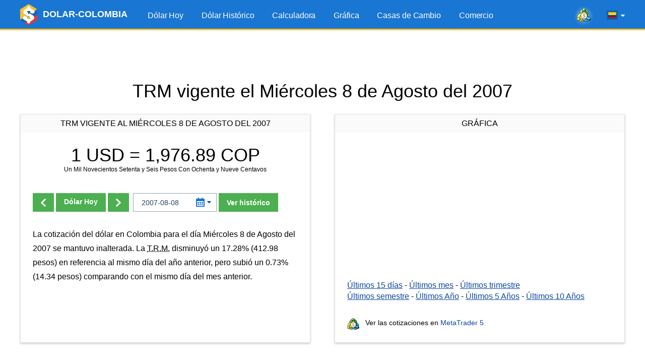

--- FILE ---
content_type: text/html; charset=utf-8
request_url: https://www.google.com/recaptcha/api2/aframe
body_size: 269
content:
<!DOCTYPE HTML><html><head><meta http-equiv="content-type" content="text/html; charset=UTF-8"></head><body><script nonce="RG35eIp5CRKDpn3D8jYTHA">/** Anti-fraud and anti-abuse applications only. See google.com/recaptcha */ try{var clients={'sodar':'https://pagead2.googlesyndication.com/pagead/sodar?'};window.addEventListener("message",function(a){try{if(a.source===window.parent){var b=JSON.parse(a.data);var c=clients[b['id']];if(c){var d=document.createElement('img');d.src=c+b['params']+'&rc='+(localStorage.getItem("rc::a")?sessionStorage.getItem("rc::b"):"");window.document.body.appendChild(d);sessionStorage.setItem("rc::e",parseInt(sessionStorage.getItem("rc::e")||0)+1);localStorage.setItem("rc::h",'1769747356750');}}}catch(b){}});window.parent.postMessage("_grecaptcha_ready", "*");}catch(b){}</script></body></html>